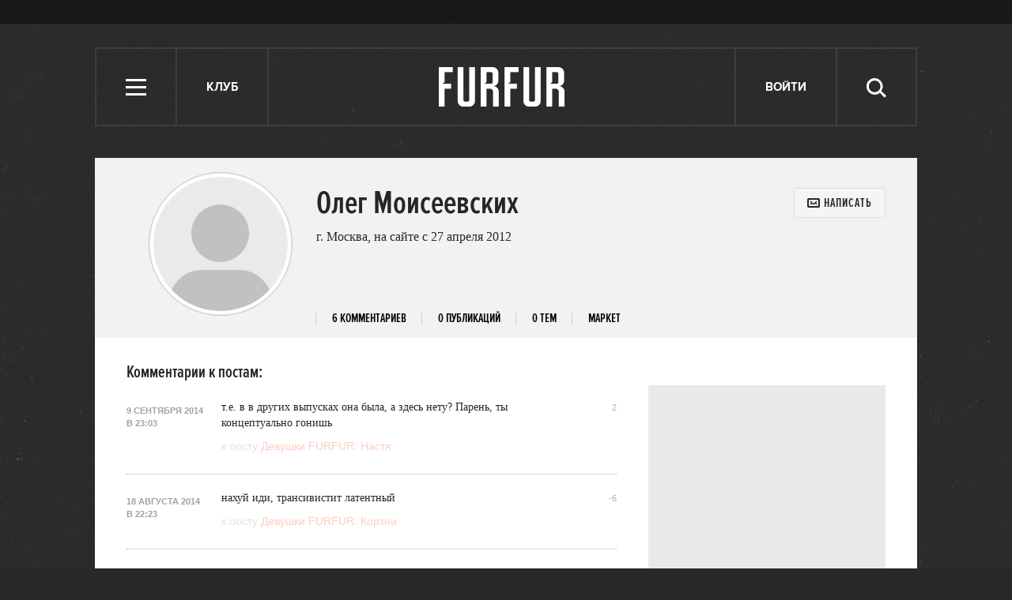

--- FILE ---
content_type: text/html; charset=utf-8
request_url: https://www.google.com/recaptcha/api2/aframe
body_size: 267
content:
<!DOCTYPE HTML><html><head><meta http-equiv="content-type" content="text/html; charset=UTF-8"></head><body><script nonce="yIhLzaJfZ8u8EjhFOjHIhA">/** Anti-fraud and anti-abuse applications only. See google.com/recaptcha */ try{var clients={'sodar':'https://pagead2.googlesyndication.com/pagead/sodar?'};window.addEventListener("message",function(a){try{if(a.source===window.parent){var b=JSON.parse(a.data);var c=clients[b['id']];if(c){var d=document.createElement('img');d.src=c+b['params']+'&rc='+(localStorage.getItem("rc::a")?sessionStorage.getItem("rc::b"):"");window.document.body.appendChild(d);sessionStorage.setItem("rc::e",parseInt(sessionStorage.getItem("rc::e")||0)+1);localStorage.setItem("rc::h",'1769003693713');}}}catch(b){}});window.parent.postMessage("_grecaptcha_ready", "*");}catch(b){}</script></body></html>